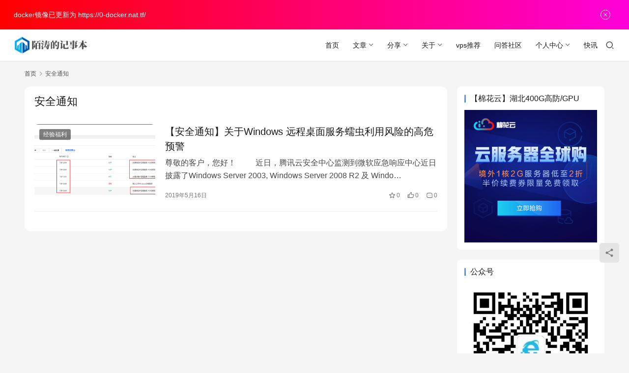

--- FILE ---
content_type: text/html; charset=UTF-8
request_url: https://imotao.com/tag/%E5%AE%89%E5%85%A8%E9%80%9A%E7%9F%A5
body_size: 8432
content:
<!DOCTYPE html>
<html lang="zh-Hans">
<head>
    <meta charset="UTF-8">
    <meta http-equiv="X-UA-Compatible" content="IE=edge,chrome=1">
    <meta name="renderer" content="webkit">
    <meta name="viewport" content="width=device-width,initial-scale=1,maximum-scale=5">
    <title>安全通知 | 陌涛的记事本</title>
    	<style>img:is([sizes="auto" i], [sizes^="auto," i]) { contain-intrinsic-size: 3000px 1500px }</style>
	<meta name="keywords" content="安全通知">
<meta property="og:type" content="webpage">
<meta property="og:url" content="https://imotao.com/tag/%E5%AE%89%E5%85%A8%E9%80%9A%E7%9F%A5">
<meta property="og:site_name" content="陌涛的记事本">
<meta property="og:title" content="安全通知">
<meta name="applicable-device" content="pc,mobile">
<meta http-equiv="Cache-Control" content="no-transform">
<link rel="shortcut icon" href="https://imotao.com/wp-content/uploads/2019/01/cropped-20190125_063751_18.png">
<link rel='stylesheet' id='stylesheet-css' href='//imotao.com/wp-content/uploads/wpcom/style.6.21.2.1761232894.css?ver=6.21.2' type='text/css' media='all' />
<link rel='stylesheet' id='font-awesome-css' href='https://imotao.com/wp-content/themes/justnews/themer/assets/css/font-awesome.css?ver=6.21.2' type='text/css' media='all' />
<link rel='stylesheet' id='wp-block-library-css' href='https://imotao.com/wp-includes/css/dist/block-library/style.min.css?ver=6.8.3' type='text/css' media='all' />
<style id='classic-theme-styles-inline-css' type='text/css'>
/*! This file is auto-generated */
.wp-block-button__link{color:#fff;background-color:#32373c;border-radius:9999px;box-shadow:none;text-decoration:none;padding:calc(.667em + 2px) calc(1.333em + 2px);font-size:1.125em}.wp-block-file__button{background:#32373c;color:#fff;text-decoration:none}
</style>
<style id='global-styles-inline-css' type='text/css'>
:root{--wp--preset--aspect-ratio--square: 1;--wp--preset--aspect-ratio--4-3: 4/3;--wp--preset--aspect-ratio--3-4: 3/4;--wp--preset--aspect-ratio--3-2: 3/2;--wp--preset--aspect-ratio--2-3: 2/3;--wp--preset--aspect-ratio--16-9: 16/9;--wp--preset--aspect-ratio--9-16: 9/16;--wp--preset--color--black: #000000;--wp--preset--color--cyan-bluish-gray: #abb8c3;--wp--preset--color--white: #ffffff;--wp--preset--color--pale-pink: #f78da7;--wp--preset--color--vivid-red: #cf2e2e;--wp--preset--color--luminous-vivid-orange: #ff6900;--wp--preset--color--luminous-vivid-amber: #fcb900;--wp--preset--color--light-green-cyan: #7bdcb5;--wp--preset--color--vivid-green-cyan: #00d084;--wp--preset--color--pale-cyan-blue: #8ed1fc;--wp--preset--color--vivid-cyan-blue: #0693e3;--wp--preset--color--vivid-purple: #9b51e0;--wp--preset--gradient--vivid-cyan-blue-to-vivid-purple: linear-gradient(135deg,rgba(6,147,227,1) 0%,rgb(155,81,224) 100%);--wp--preset--gradient--light-green-cyan-to-vivid-green-cyan: linear-gradient(135deg,rgb(122,220,180) 0%,rgb(0,208,130) 100%);--wp--preset--gradient--luminous-vivid-amber-to-luminous-vivid-orange: linear-gradient(135deg,rgba(252,185,0,1) 0%,rgba(255,105,0,1) 100%);--wp--preset--gradient--luminous-vivid-orange-to-vivid-red: linear-gradient(135deg,rgba(255,105,0,1) 0%,rgb(207,46,46) 100%);--wp--preset--gradient--very-light-gray-to-cyan-bluish-gray: linear-gradient(135deg,rgb(238,238,238) 0%,rgb(169,184,195) 100%);--wp--preset--gradient--cool-to-warm-spectrum: linear-gradient(135deg,rgb(74,234,220) 0%,rgb(151,120,209) 20%,rgb(207,42,186) 40%,rgb(238,44,130) 60%,rgb(251,105,98) 80%,rgb(254,248,76) 100%);--wp--preset--gradient--blush-light-purple: linear-gradient(135deg,rgb(255,206,236) 0%,rgb(152,150,240) 100%);--wp--preset--gradient--blush-bordeaux: linear-gradient(135deg,rgb(254,205,165) 0%,rgb(254,45,45) 50%,rgb(107,0,62) 100%);--wp--preset--gradient--luminous-dusk: linear-gradient(135deg,rgb(255,203,112) 0%,rgb(199,81,192) 50%,rgb(65,88,208) 100%);--wp--preset--gradient--pale-ocean: linear-gradient(135deg,rgb(255,245,203) 0%,rgb(182,227,212) 50%,rgb(51,167,181) 100%);--wp--preset--gradient--electric-grass: linear-gradient(135deg,rgb(202,248,128) 0%,rgb(113,206,126) 100%);--wp--preset--gradient--midnight: linear-gradient(135deg,rgb(2,3,129) 0%,rgb(40,116,252) 100%);--wp--preset--font-size--small: 13px;--wp--preset--font-size--medium: 20px;--wp--preset--font-size--large: 36px;--wp--preset--font-size--x-large: 42px;--wp--preset--spacing--20: 0.44rem;--wp--preset--spacing--30: 0.67rem;--wp--preset--spacing--40: 1rem;--wp--preset--spacing--50: 1.5rem;--wp--preset--spacing--60: 2.25rem;--wp--preset--spacing--70: 3.38rem;--wp--preset--spacing--80: 5.06rem;--wp--preset--shadow--natural: 6px 6px 9px rgba(0, 0, 0, 0.2);--wp--preset--shadow--deep: 12px 12px 50px rgba(0, 0, 0, 0.4);--wp--preset--shadow--sharp: 6px 6px 0px rgba(0, 0, 0, 0.2);--wp--preset--shadow--outlined: 6px 6px 0px -3px rgba(255, 255, 255, 1), 6px 6px rgba(0, 0, 0, 1);--wp--preset--shadow--crisp: 6px 6px 0px rgba(0, 0, 0, 1);}:where(.is-layout-flex){gap: 0.5em;}:where(.is-layout-grid){gap: 0.5em;}body .is-layout-flex{display: flex;}.is-layout-flex{flex-wrap: wrap;align-items: center;}.is-layout-flex > :is(*, div){margin: 0;}body .is-layout-grid{display: grid;}.is-layout-grid > :is(*, div){margin: 0;}:where(.wp-block-columns.is-layout-flex){gap: 2em;}:where(.wp-block-columns.is-layout-grid){gap: 2em;}:where(.wp-block-post-template.is-layout-flex){gap: 1.25em;}:where(.wp-block-post-template.is-layout-grid){gap: 1.25em;}.has-black-color{color: var(--wp--preset--color--black) !important;}.has-cyan-bluish-gray-color{color: var(--wp--preset--color--cyan-bluish-gray) !important;}.has-white-color{color: var(--wp--preset--color--white) !important;}.has-pale-pink-color{color: var(--wp--preset--color--pale-pink) !important;}.has-vivid-red-color{color: var(--wp--preset--color--vivid-red) !important;}.has-luminous-vivid-orange-color{color: var(--wp--preset--color--luminous-vivid-orange) !important;}.has-luminous-vivid-amber-color{color: var(--wp--preset--color--luminous-vivid-amber) !important;}.has-light-green-cyan-color{color: var(--wp--preset--color--light-green-cyan) !important;}.has-vivid-green-cyan-color{color: var(--wp--preset--color--vivid-green-cyan) !important;}.has-pale-cyan-blue-color{color: var(--wp--preset--color--pale-cyan-blue) !important;}.has-vivid-cyan-blue-color{color: var(--wp--preset--color--vivid-cyan-blue) !important;}.has-vivid-purple-color{color: var(--wp--preset--color--vivid-purple) !important;}.has-black-background-color{background-color: var(--wp--preset--color--black) !important;}.has-cyan-bluish-gray-background-color{background-color: var(--wp--preset--color--cyan-bluish-gray) !important;}.has-white-background-color{background-color: var(--wp--preset--color--white) !important;}.has-pale-pink-background-color{background-color: var(--wp--preset--color--pale-pink) !important;}.has-vivid-red-background-color{background-color: var(--wp--preset--color--vivid-red) !important;}.has-luminous-vivid-orange-background-color{background-color: var(--wp--preset--color--luminous-vivid-orange) !important;}.has-luminous-vivid-amber-background-color{background-color: var(--wp--preset--color--luminous-vivid-amber) !important;}.has-light-green-cyan-background-color{background-color: var(--wp--preset--color--light-green-cyan) !important;}.has-vivid-green-cyan-background-color{background-color: var(--wp--preset--color--vivid-green-cyan) !important;}.has-pale-cyan-blue-background-color{background-color: var(--wp--preset--color--pale-cyan-blue) !important;}.has-vivid-cyan-blue-background-color{background-color: var(--wp--preset--color--vivid-cyan-blue) !important;}.has-vivid-purple-background-color{background-color: var(--wp--preset--color--vivid-purple) !important;}.has-black-border-color{border-color: var(--wp--preset--color--black) !important;}.has-cyan-bluish-gray-border-color{border-color: var(--wp--preset--color--cyan-bluish-gray) !important;}.has-white-border-color{border-color: var(--wp--preset--color--white) !important;}.has-pale-pink-border-color{border-color: var(--wp--preset--color--pale-pink) !important;}.has-vivid-red-border-color{border-color: var(--wp--preset--color--vivid-red) !important;}.has-luminous-vivid-orange-border-color{border-color: var(--wp--preset--color--luminous-vivid-orange) !important;}.has-luminous-vivid-amber-border-color{border-color: var(--wp--preset--color--luminous-vivid-amber) !important;}.has-light-green-cyan-border-color{border-color: var(--wp--preset--color--light-green-cyan) !important;}.has-vivid-green-cyan-border-color{border-color: var(--wp--preset--color--vivid-green-cyan) !important;}.has-pale-cyan-blue-border-color{border-color: var(--wp--preset--color--pale-cyan-blue) !important;}.has-vivid-cyan-blue-border-color{border-color: var(--wp--preset--color--vivid-cyan-blue) !important;}.has-vivid-purple-border-color{border-color: var(--wp--preset--color--vivid-purple) !important;}.has-vivid-cyan-blue-to-vivid-purple-gradient-background{background: var(--wp--preset--gradient--vivid-cyan-blue-to-vivid-purple) !important;}.has-light-green-cyan-to-vivid-green-cyan-gradient-background{background: var(--wp--preset--gradient--light-green-cyan-to-vivid-green-cyan) !important;}.has-luminous-vivid-amber-to-luminous-vivid-orange-gradient-background{background: var(--wp--preset--gradient--luminous-vivid-amber-to-luminous-vivid-orange) !important;}.has-luminous-vivid-orange-to-vivid-red-gradient-background{background: var(--wp--preset--gradient--luminous-vivid-orange-to-vivid-red) !important;}.has-very-light-gray-to-cyan-bluish-gray-gradient-background{background: var(--wp--preset--gradient--very-light-gray-to-cyan-bluish-gray) !important;}.has-cool-to-warm-spectrum-gradient-background{background: var(--wp--preset--gradient--cool-to-warm-spectrum) !important;}.has-blush-light-purple-gradient-background{background: var(--wp--preset--gradient--blush-light-purple) !important;}.has-blush-bordeaux-gradient-background{background: var(--wp--preset--gradient--blush-bordeaux) !important;}.has-luminous-dusk-gradient-background{background: var(--wp--preset--gradient--luminous-dusk) !important;}.has-pale-ocean-gradient-background{background: var(--wp--preset--gradient--pale-ocean) !important;}.has-electric-grass-gradient-background{background: var(--wp--preset--gradient--electric-grass) !important;}.has-midnight-gradient-background{background: var(--wp--preset--gradient--midnight) !important;}.has-small-font-size{font-size: var(--wp--preset--font-size--small) !important;}.has-medium-font-size{font-size: var(--wp--preset--font-size--medium) !important;}.has-large-font-size{font-size: var(--wp--preset--font-size--large) !important;}.has-x-large-font-size{font-size: var(--wp--preset--font-size--x-large) !important;}
:where(.wp-block-post-template.is-layout-flex){gap: 1.25em;}:where(.wp-block-post-template.is-layout-grid){gap: 1.25em;}
:where(.wp-block-columns.is-layout-flex){gap: 2em;}:where(.wp-block-columns.is-layout-grid){gap: 2em;}
:root :where(.wp-block-pullquote){font-size: 1.5em;line-height: 1.6;}
</style>
<link rel='stylesheet' id='ez-toc-css' href='https://imotao.com/wp-content/plugins/easy-table-of-contents/assets/css/screen.min.css?ver=2.0.76' type='text/css' media='all' />
<style id='ez-toc-inline-css' type='text/css'>
div#ez-toc-container .ez-toc-title {font-size: 120%;}div#ez-toc-container .ez-toc-title {font-weight: 500;}div#ez-toc-container ul li , div#ez-toc-container ul li a {font-size: 95%;}div#ez-toc-container ul li , div#ez-toc-container ul li a {font-weight: 500;}div#ez-toc-container nav ul ul li {font-size: 90%;}
.ez-toc-container-direction {direction: ltr;}.ez-toc-counter ul{counter-reset: item ;}.ez-toc-counter nav ul li a::before {content: counters(item, '.', decimal) '. ';display: inline-block;counter-increment: item;flex-grow: 0;flex-shrink: 0;margin-right: .2em; float: left; }.ez-toc-widget-direction {direction: ltr;}.ez-toc-widget-container ul{counter-reset: item ;}.ez-toc-widget-container nav ul li a::before {content: counters(item, '.', decimal) '. ';display: inline-block;counter-increment: item;flex-grow: 0;flex-shrink: 0;margin-right: .2em; float: left; }
</style>
<script type="text/javascript" src="https://imotao.com/wp-includes/js/jquery/jquery.min.js?ver=3.7.1" id="jquery-core-js"></script>
<script type="text/javascript" src="https://imotao.com/wp-includes/js/jquery/jquery-migrate.min.js?ver=3.4.1" id="jquery-migrate-js"></script>
<link rel="EditURI" type="application/rsd+xml" title="RSD" href="https://imotao.com/xmlrpc.php?rsd" />
<script>  
// 浏览器标题切换  
var OriginTitile = document.title;    // 保存之前页面标题  
var titleTime;  
document.addEventListener('visibilitychange', function(){  
    if (document.hidden){  
        document.title = '草榴社區主論壇 - 1024';  
        clearTimeout(titleTime);  
    }else{  
        document.title = '生命-1s ~ ';  
        titleTime = setTimeout(function() {  
            document.title = OriginTitile;  
        }, 2000); // 2秒后恢复原标题  
    }  
});  
</script>
<link rel="icon" href="https://imotao.com/wp-content/uploads/2019/01/cropped-20190125_063751_18-32x32.png" sizes="32x32" />
<link rel="icon" href="https://imotao.com/wp-content/uploads/2019/01/cropped-20190125_063751_18-192x192.png" sizes="192x192" />
<link rel="apple-touch-icon" href="https://imotao.com/wp-content/uploads/2019/01/cropped-20190125_063751_18-180x180.png" />
<meta name="msapplication-TileImage" content="https://imotao.com/wp-content/uploads/2019/01/cropped-20190125_063751_18-270x270.png" />
    <!--[if lte IE 11]><script src="https://imotao.com/wp-content/themes/justnews/js/update.js"></script><![endif]-->
</head>
<body class="archive tag tag-377 wp-theme-justnews lang-cn el-boxed header-fixed style-by-auto">
<header class="header header-fluid">
    <div class="container">
        <div class="navbar-header">
            <button type="button" class="navbar-toggle collapsed" data-toggle="collapse" data-target=".navbar-collapse" aria-label="menu">
                <span class="icon-bar icon-bar-1"></span>
                <span class="icon-bar icon-bar-2"></span>
                <span class="icon-bar icon-bar-3"></span>
            </button>
                        <div class="logo">
                <a href="https://imotao.com/" rel="home">
                    <img src="https://imotao.com/wp-content/uploads/2020/04/1586231083-logo.png" alt="陌涛的记事本">
                </a>
            </div>
        </div>
        <div class="collapse navbar-collapse navbar-right mobile-style-0">
            <nav class="primary-menu"><ul id="menu-%e8%8f%9c%e5%8d%95" class="nav navbar-nav wpcom-adv-menu"><li class="menu-item"><a href="https://imotao.com/">首页</a></li>
<li class="menu-item dropdown"><a href="https://imotao.com/category/wenzhang" class="dropdown-toggle">文章</a>
<ul class="dropdown-menu menu-item-wrap menu-item-col-2">
	<li class="menu-item"><a href="https://imotao.com/category/wenzhang/xinwen">新闻</a></li>
	<li class="menu-item"><a href="https://imotao.com/category/wenzhang/talk">小谈一下</a></li>
</ul>
</li>
<li class="menu-item dropdown"><a href="https://imotao.com/category/shar" class="dropdown-toggle">分享</a>
<ul class="dropdown-menu menu-item-wrap menu-item-col-5">
	<li class="menu-item"><a href="https://imotao.com/category/shar/jzjq">建站技巧</a></li>
	<li class="menu-item"><a href="https://imotao.com/category/shar/ymfx">源码分享</a></li>
	<li class="menu-item"><a href="https://imotao.com/category/shar/jyfl">经验福利</a></li>
	<li class="menu-item"><a href="https://imotao.com/category/shar/emlog">Emlog</a></li>
	<li class="menu-item"><a href="https://imotao.com/category/shar/wordpress">WordPress</a></li>
	<li class="menu-item"><a href="https://imotao.com/category/shar/typecho">Typecho</a></li>
	<li class="menu-item"><a href="https://imotao.com/category/shar/ssl">SSL证书</a></li>
</ul>
</li>
<li class="menu-item dropdown"><a href="https://imotao.com/about" class="dropdown-toggle">关于</a>
<ul class="dropdown-menu menu-item-wrap menu-item-col-5">
	<li class="menu-item"><a href="https://img.imotao.com/">免费图床</a></li>
	<li class="menu-item"><a href="https://imotao.com/web/snake.html">贪吃蛇</a></li>
	<li class="menu-item"><a href="https://imotao.com/web/2weima.html">网址转换二维码</a></li>
	<li class="menu-item"><a href="https://imotao.com/web/music/">音乐</a></li>
	<li class="menu-item"><a href="https://imotao.com/web/sdk/">端口扫描</a></li>
	<li class="menu-item"><a href="https://imotao.com/web/slt/">缩略图</a></li>
	<li class="menu-item"><a href="https://imotao.com/web/zym.php">子域名</a></li>
	<li class="menu-item"><a href="https://imotao.com/web/163/">网易云打卡</a></li>
	<li class="menu-item"><a href="https://imotao.com/web/password/">随机密码生成</a></li>
	<li class="menu-item menu-item-privacy-policy"><a href="https://imotao.com/privacy-policy">隐私</a></li>
</ul>
</li>
<li class="menu-item"><a href="https://imotao.com/category/zhujiceping">vps推荐</a></li>
<li class="menu-item"><a href="https://imotao.com/question">问答社区</a></li>
<li class="menu-item dropdown"><a href="https://imotao.com/profile" class="dropdown-toggle">个人中心</a>
<ul class="dropdown-menu menu-item-wrap menu-item-col-4">
	<li class="menu-item"><a href="https://imotao.com/registered">注册</a></li>
	<li class="menu-item"><a href="https://imotao.com/login">登录</a></li>
	<li class="menu-item"><a href="https://imotao.com/lostpassword">重置密码</a></li>
	<li class="menu-item"><a href="https://imotao.com/account">账号设置</a></li>
</ul>
</li>
<li class="menu-item"><a href="https://imotao.com/kuaixun">快讯</a></li>
</ul></nav>            <div class="navbar-action">
                <div class="navbar-search-icon j-navbar-search"><i class="wpcom-icon wi"><svg aria-hidden="true"><use xlink:href="#wi-search"></use></svg></i></div><form class="navbar-search" action="https://imotao.com/" method="get" role="search"><div class="navbar-search-inner"><i class="wpcom-icon wi navbar-search-close"><svg aria-hidden="true"><use xlink:href="#wi-close"></use></svg></i><input type="text" name="s" class="navbar-search-input" autocomplete="off" maxlength="100" placeholder="输入关键词搜索..." value=""><button class="navbar-search-btn" type="submit" aria-label="搜索"><i class="wpcom-icon wi"><svg aria-hidden="true"><use xlink:href="#wi-search"></use></svg></i></button></div></form>            </div>
        </div>
    </div><!-- /.container -->
</header>

<div id="wrap">    <div class="container wrap">
        <ol class="breadcrumb" vocab="https://schema.org/" typeof="BreadcrumbList"><li class="home" property="itemListElement" typeof="ListItem"><a href="https://imotao.com" property="item" typeof="WebPage"><span property="name" class="hide">陌涛的记事本</span>首页</a><meta property="position" content="1"></li><li class="active" property="itemListElement" typeof="ListItem"><i class="wpcom-icon wi"><svg aria-hidden="true"><use xlink:href="#wi-arrow-right-3"></use></svg></i><a href="https://imotao.com/tag/%e5%ae%89%e5%85%a8%e9%80%9a%e7%9f%a5" property="item" typeof="WebPage"><span property="name">安全通知</span></a><meta property="position" content="2"></li></ol>        <main class="main">
                        <section class="sec-panel sec-panel-default">
                                    <div class="sec-panel-head">
                        <h1><span>安全通知</span></h1>
                    </div>
                                <div class="sec-panel-body">
                                            <ul class="post-loop post-loop-default cols-0">
                                                            <li class="item">
        <div class="item-img">
        <a class="item-img-inner" href="https://imotao.com/368.html" title="【安全通知】关于Windows 远程桌面服务蠕虫利用风险的高危预警" target="_blank" rel="bookmark">
            <img width="480" height="300" src="https://imotao.com/wp-content/uploads/2023/03/1679806200-alberta-2297204_960_720-480x300.jpg" class="attachment-default size-default wp-post-image j-lazy" alt="【安全通知】关于Windows 远程桌面服务蠕虫利用风险的高危预警" decoding="async" fetchpriority="high" data-original="https://imotao.com/wp-content/uploads/2019/05/20190516_133559_70-480x300.png" />        </a>
                <a class="item-category" href="https://imotao.com/category/shar/jyfl" target="_blank">经验福利</a>
            </div>
        <div class="item-content">
                <h3 class="item-title">
            <a href="https://imotao.com/368.html" target="_blank" rel="bookmark">
                                 【安全通知】关于Windows 远程桌面服务蠕虫利用风险的高危预警            </a>
        </h3>
        <div class="item-excerpt">
            <p>尊敬的客户，您好！ 　　 近日，腾讯云安全中心监测到微软应急响应中心近日披露了Windows Server 2003, Windows Server 2008 R2 及 Windo…</p>
        </div>
        <div class="item-meta">
                                    <span class="item-meta-li date">2019年5月16日</span>
            <div class="item-meta-right">
                <span class="item-meta-li stars" title="收藏数"><i class="wpcom-icon wi"><svg aria-hidden="true"><use xlink:href="#wi-star"></use></svg></i>0</span><span class="item-meta-li likes" title="点赞数"><i class="wpcom-icon wi"><svg aria-hidden="true"><use xlink:href="#wi-thumb-up"></use></svg></i>0</span><a class="item-meta-li comments" href="https://imotao.com/368.html#comments" target="_blank" title="评论数"><i class="wpcom-icon wi"><svg aria-hidden="true"><use xlink:href="#wi-comment"></use></svg></i>0</a>            </div>
        </div>
    </div>
</li>
                                                    </ul>
                                                            </div>
            </section>
        </main>
            <aside class="sidebar">
        <div class="widget_text widget widget_custom_html"><h3 class="widget-title"><span>【棉花云】湖北400G高防/GPU</span></h3><div class="textwidget custom-html-widget"><a href="https://www.88sup.com/?u=92B056" style="" target="_blank"> <img title="棉花云" class="lazy" data-original="mhy/500x500.png" style="display: block; width: 100%; height: 100%;" src="/mhy/500x500.png"/></a></div></div><div class="widget_text widget widget_custom_html"><h3 class="widget-title"><span>公众号</span></h3><div class="textwidget custom-html-widget"><img title="陌涛小屋" class="lazy" data-original="https://imotao.com/wp-content/uploads/2019/10/1570847201-motaowu.jpg" style="display: block; width: 100%; height: 100%;" src="https://imotao.com/wp-content/uploads/2019/10/1570847201-motaowu.jpg"></div></div>    </aside>
    </div>
</div>
<footer class="footer width-footer-bar">
    <div class="container">
        <div class="footer-col-wrap footer-with-logo-icon">
                        <div class="footer-col footer-col-logo">
                <img src="https://imotao.com/wp-content/uploads/2020/04/1586231160-logo-footer-e1588836271476.png" alt="陌涛的记事本">
            </div>
                        <div class="footer-col footer-col-copy">
                <ul class="footer-nav hidden-xs"><li id="menu-item-6" class="menu-item menu-item-6"><a href="https://imotao.com/">首页</a></li>
<li id="menu-item-8" class="menu-item menu-item-8"><a href="https://imotao.com/category/wenzhang">文章</a></li>
<li id="menu-item-13" class="menu-item menu-item-13"><a href="https://imotao.com/category/shar">分享</a></li>
<li id="menu-item-77" class="menu-item menu-item-77"><a href="https://imotao.com/about">关于</a></li>
<li id="menu-item-2160" class="menu-item menu-item-2160"><a href="https://imotao.com/category/zhujiceping">vps推荐</a></li>
<li id="menu-item-7532" class="menu-item menu-item-7532"><a href="https://imotao.com/question">问答社区</a></li>
<li id="menu-item-7548" class="menu-item menu-item-7548"><a href="https://imotao.com/profile">个人中心</a></li>
<li id="menu-item-7526" class="menu-item menu-item-7526"><a href="https://imotao.com/kuaixun">快讯</a></li>
</ul>                <div class="copyright">
                    <p>© Copyright 2016-2024. 陌涛的记事本 版权所有. <span style="color: #99cc00;"><a style="color: #99cc00;" href="http://beian.miit.gov.cn/" target="_blank" rel="nofollow noopener">豫ICP备2023018840号-3</a></span> Powered by <span style="color: #99cc00;"><strong><a style="color: #99cc00; font-weight: 400;" title="WordPress" href="https://cn.wordpress.org/" target="_blank" rel="nofollow noopener">WordPress</a>.</strong></span> 运行在：<a title="棉花云" href="https://www.88sup.com/?u=92B056" target="_blank" rel="nofollow noopener">棉花云服务器</a><br />
本网站由棉花云设计并提供技术支持 CDN提供：<a title="棉花云CDN rel=" href="https://www.88sup.com/?u=92B056" target="_blank" rel="noopener">棉花云CDN </a></p>
                </div>
            </div>
                        <div class="footer-col footer-col-sns">
                <div class="footer-sns">
                                                <a href="http://wpa.qq.com/msgrd?v=3&#038;uin=787066679&#038;site=qq&#038;menu=yes" aria-label="icon">
                                <i class="wpcom-icon fa fa-qq sns-icon"></i>                                                            </a>
                                                    <a class="sns-wx" href="javascript:;" aria-label="icon">
                                <i class="wpcom-icon fa fa-wechat sns-icon"></i>                                <span style="background-image:url('https://imotao.com/wp-content/uploads/2019/10/1570847201-motaowu.jpg');"></span>                            </a>
                                                    <a href="https://www.88sup.com/?u=92B056" aria-label="icon">
                                <i class="wpcom-icon fa fa-cloud sns-icon"></i>                                                            </a>
                                        </div>
            </div>
                    </div>
    </div>
</footer>
            <div class="action action-style-0 action-color-0 action-pos-0" style="bottom:20%;">
                                                    <div class="action-item j-share">
                        <i class="wpcom-icon wi action-item-icon"><svg aria-hidden="true"><use xlink:href="#wi-share"></use></svg></i>                                            </div>
                                    <div class="action-item gotop j-top">
                        <i class="wpcom-icon wi action-item-icon"><svg aria-hidden="true"><use xlink:href="#wi-arrow-up-2"></use></svg></i>                                            </div>
                            </div>
                    <div class="footer-bar">
                                    <div class="fb-item">
                                                    <a href="https://imotao.com/">
                                <i class="wpcom-icon fa fa-home fb-item-icon"></i>                                <span>首页</span>
                            </a>
                                            </div>
                                    <div class="fb-item">
                                                    <a href="https://www.88sup.com/?u=92B056">
                                <i class="wpcom-icon fa fa-cloud fb-item-icon"></i>                                <span>棉花云</span>
                            </a>
                                            </div>
                            </div>
        <script type="speculationrules">
{"prefetch":[{"source":"document","where":{"and":[{"href_matches":"\/*"},{"not":{"href_matches":["\/wp-*.php","\/wp-admin\/*","\/wp-content\/uploads\/*","\/wp-content\/*","\/wp-content\/plugins\/*","\/wp-content\/themes\/justnews\/*","\/*\\?(.+)"]}},{"not":{"selector_matches":"a[rel~=\"nofollow\"]"}},{"not":{"selector_matches":".no-prefetch, .no-prefetch a"}}]},"eagerness":"conservative"}]}
</script>
<script type="text/javascript" id="main-js-extra">
/* <![CDATA[ */
var _wpcom_js = {"webp":"","ajaxurl":"https:\/\/imotao.com\/wp-admin\/admin-ajax.php","theme_url":"https:\/\/imotao.com\/wp-content\/themes\/justnews","slide_speed":"5000","is_admin":"0","lang":"zh_CN","js_lang":{"share_to":"\u5206\u4eab\u5230:","copy_done":"\u590d\u5236\u6210\u529f\uff01","copy_fail":"\u6d4f\u89c8\u5668\u6682\u4e0d\u652f\u6301\u62f7\u8d1d\u529f\u80fd","confirm":"\u786e\u5b9a","qrcode":"\u4e8c\u7ef4\u7801","page_loaded":"\u5df2\u7ecf\u5230\u5e95\u4e86","no_content":"\u6682\u65e0\u5185\u5bb9","load_failed":"\u52a0\u8f7d\u5931\u8d25\uff0c\u8bf7\u7a0d\u540e\u518d\u8bd5\uff01","expand_more":"\u9605\u8bfb\u5269\u4f59 %s"},"share":"1","share_items":{"weibo":{"title":"\u5fae\u535a","icon":"weibo"},"wechat":{"title":"\u5fae\u4fe1","icon":"wechat"},"qq":{"title":"QQ\u597d\u53cb","icon":"qq"},"qzone":{"title":"QQ\u7a7a\u95f4","icon":"qzone"},"douban":{"name":"douban","title":"\u8c46\u74e3","icon":"douban"},"mail":{"title":"\u90ae\u4ef6","icon":"mail-fill"}},"poster":{"notice":"\u8bf7\u300c\u70b9\u51fb\u4e0b\u8f7d\u300d\u6216\u300c\u957f\u6309\u4fdd\u5b58\u56fe\u7247\u300d\u540e\u5206\u4eab\u7ed9\u66f4\u591a\u597d\u53cb","generating":"\u6b63\u5728\u751f\u6210\u6d77\u62a5\u56fe\u7247...","failed":"\u6d77\u62a5\u56fe\u7247\u751f\u6210\u5931\u8d25"},"video_height":"482","fixed_sidebar":"1","dark_style":"2","font_url":"\/\/imotao.com\/wp-content\/uploads\/wpcom\/fonts.f5a8b036905c9579.css"};
/* ]]> */
</script>
<script type="text/javascript" src="https://imotao.com/wp-content/themes/justnews/js/main.js?ver=6.21.2" id="main-js"></script>
<script type="text/javascript" src="https://imotao.com/wp-content/themes/justnews/themer/assets/js/icons-2.8.9.js?ver=2.8.9" id="wpcom-icons-js"></script>
<script type="text/javascript" src="https://imotao.com/wp-content/plugins/easy-table-of-contents/vendor/js-cookie/js.cookie.min.js?ver=2.2.1" id="ez-toc-js-cookie-js"></script>
<script type="text/javascript" src="https://imotao.com/wp-content/plugins/easy-table-of-contents/vendor/sticky-kit/jquery.sticky-kit.min.js?ver=1.9.2" id="ez-toc-jquery-sticky-kit-js"></script>
<script type="text/javascript" id="ez-toc-js-js-extra">
/* <![CDATA[ */
var ezTOC = {"smooth_scroll":"","visibility_hide_by_default":"","scroll_offset":"30","fallbackIcon":"<i class=\"ez-toc-toggle-el\"><\/i>","chamomile_theme_is_on":""};
/* ]]> */
</script>
<script type="text/javascript" src="https://imotao.com/wp-content/plugins/easy-table-of-contents/assets/js/front.min.js?ver=2.0.76-1756101114" id="ez-toc-js-js"></script>
<script type="text/javascript" src="https://imotao.com/wp-content/themes/justnews/js/wp-embed.js?ver=6.21.2" id="wp-embed-js"></script>
            <div class="top-news top-news-fluid" style="background-color: #FF0000;background-image: linear-gradient(90deg, #FF0000 0%, #FF00DA 100%);">
                <div class="top-news-content container">
                    <div class="content-text">docker镜像已更新为 <a href="https://0-docker.nat.tf/">https://0-docker.nat.tf/</a></div>
                    <i class="wpcom-icon wi top-news-close"><svg aria-hidden="true"><use xlink:href="#wi-close"></use></svg></i>                </div>
            </div>
        <script>
var _hmt = _hmt || [];
(function() {
  var hm = document.createElement("script");
  hm.src = "https://hm.baidu.com/hm.js?d3fd4d1b54cc62b8b3f826b6840c75bd";
  var s = document.getElementsByTagName("script")[0]; 
  s.parentNode.insertBefore(hm, s);
})();
</script>

</body>
</html>